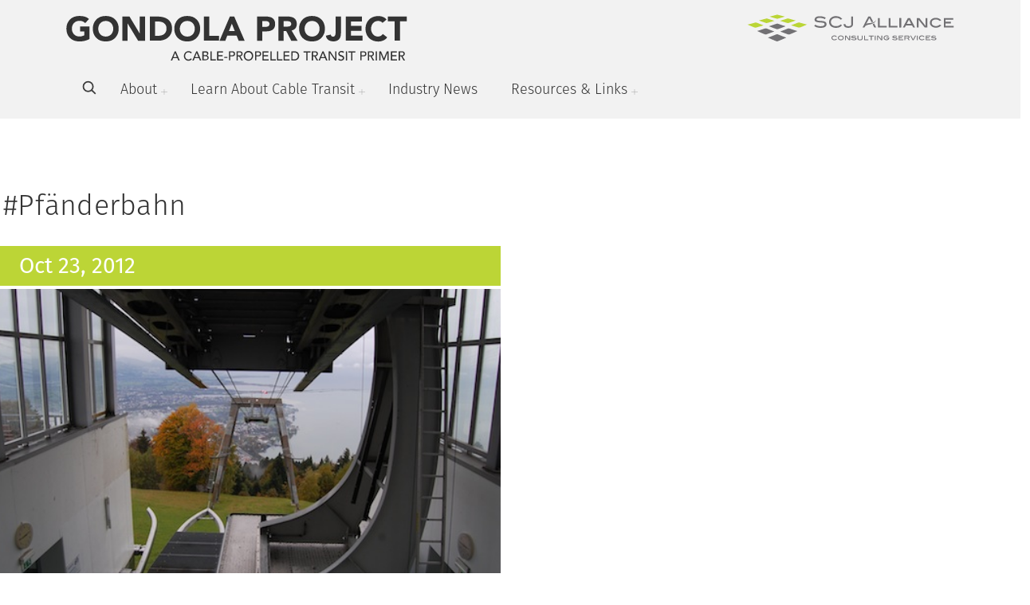

--- FILE ---
content_type: text/html; charset=UTF-8
request_url: https://www.gondolaproject.com/tag/pfanderbahn/
body_size: 6871
content:
<!doctype html><html lang="en-US" class="no-js main"> <head> <meta charset="UTF-8"> <title>Pfänderbahn Archives - The Gondola Project</title> <link href="//www.google-analytics.com" rel="dns-prefetch"> <meta http-equiv="X-UA-Compatible" content="IE=edge,chrome=1"> <meta name="viewport" content="width=device-width, initial-scale=1.0"> <meta name="description" content="A Cable-Propelled Transit Primer"> <meta name='robots' content='index, follow, max-image-preview:large, max-snippet:-1, max-video-preview:-1'/>  <link rel="canonical" href="https://www.gondolaproject.com/tag/pfanderbahn/"/> <meta property="og:locale" content="en_US"/> <meta property="og:type" content="article"/> <meta property="og:title" content="Pfänderbahn Archives - The Gondola Project"/> <meta property="og:url" content="https://www.gondolaproject.com/tag/pfanderbahn/"/> <meta property="og:site_name" content="The Gondola Project"/> <meta property="og:image" content="https://www.gondolaproject.com/wp-content/uploads/2024/02/gondola-social-image.png"/> <meta property="og:image:width" content="1200"/> <meta property="og:image:height" content="675"/> <meta property="og:image:type" content="image/png"/> <meta name="twitter:card" content="summary_large_image"/> <script type="application/ld+json" class="yoast-schema-graph">{"@context":"https://schema.org","@graph":[{"@type":"CollectionPage","@id":"https://www.gondolaproject.com/tag/pfanderbahn/","url":"https://www.gondolaproject.com/tag/pfanderbahn/","name":"Pfänderbahn Archives - The Gondola Project","isPartOf":{"@id":"https://www.gondolaproject.com/#website"},"primaryImageOfPage":{"@id":"https://www.gondolaproject.com/tag/pfanderbahn/#primaryimage"},"image":{"@id":"https://www.gondolaproject.com/tag/pfanderbahn/#primaryimage"},"thumbnailUrl":"https://www.gondolaproject.com/wp-content/uploads/2012/10/Pfanderbahn-1.jpg","breadcrumb":{"@id":"https://www.gondolaproject.com/tag/pfanderbahn/#breadcrumb"},"inLanguage":"en-US"},{"@type":"ImageObject","inLanguage":"en-US","@id":"https://www.gondolaproject.com/tag/pfanderbahn/#primaryimage","url":"https://www.gondolaproject.com/wp-content/uploads/2012/10/Pfanderbahn-1.jpg","contentUrl":"https://www.gondolaproject.com/wp-content/uploads/2012/10/Pfanderbahn-1.jpg","width":541,"height":359,"caption":"A tram departs with the loading platform on the left hand side of the terminal. Image by Steven Dale."},{"@type":"BreadcrumbList","@id":"https://www.gondolaproject.com/tag/pfanderbahn/#breadcrumb","itemListElement":[{"@type":"ListItem","position":1,"name":"Home","item":"https://www.gondolaproject.com/"},{"@type":"ListItem","position":2,"name":"Pfänderbahn"}]},{"@type":"WebSite","@id":"https://www.gondolaproject.com/#website","url":"https://www.gondolaproject.com/","name":"The Gondola Project","description":"A Cable-Propelled Transit Primer","publisher":{"@id":"https://www.gondolaproject.com/#organization"},"potentialAction":[{"@type":"SearchAction","target":{"@type":"EntryPoint","urlTemplate":"https://www.gondolaproject.com/?s={search_term_string}"},"query-input":{"@type":"PropertyValueSpecification","valueRequired":true,"valueName":"search_term_string"}}],"inLanguage":"en-US"},{"@type":"Organization","@id":"https://www.gondolaproject.com/#organization","name":"Gondola Project","url":"https://www.gondolaproject.com/","logo":{"@type":"ImageObject","inLanguage":"en-US","@id":"https://www.gondolaproject.com/#/schema/logo/image/","url":"https://www.gondolaproject.com/wp-content/uploads/2024/02/gondola-favicon.png","contentUrl":"https://www.gondolaproject.com/wp-content/uploads/2024/02/gondola-favicon.png","width":600,"height":600,"caption":"Gondola Project"},"image":{"@id":"https://www.gondolaproject.com/#/schema/logo/image/"}}]}</script> <link rel='dns-prefetch' href='//platform-api.sharethis.com'/><link rel='dns-prefetch' href='//fonts.googleapis.com'/><link rel='dns-prefetch' href='//use.typekit.net'/><link rel='dns-prefetch' href='//cdn.jsdelivr.net'/> <style> .lazyload, .lazyloading { max-width: 100%; } </style> <style id='wp-img-auto-sizes-contain-inline-css' type='text/css'>img:is([sizes=auto i],[sizes^="auto," i]){contain-intrinsic-size:3000px 1500px}/*# sourceURL=wp-img-auto-sizes-contain-inline-css */</style><link rel="preload" as="style" onload="this.onload=null;this.rel='stylesheet'" id='formidable-css' href='https://www.gondolaproject.com/wp-content/plugins/formidable/css/formidableforms.css?ver=111318' media='all'/><style id='classic-theme-styles-inline-css' type='text/css'>/*! This file is auto-generated */.wp-block-button__link{color:#fff;background-color:#32373c;border-radius:9999px;box-shadow:none;text-decoration:none;padding:calc(.667em + 2px) calc(1.333em + 2px);font-size:1.125em}.wp-block-file__button{background:#32373c;color:#fff;text-decoration:none}/*# sourceURL=/wp-includes/css/classic-themes.min.css */</style><link rel='stylesheet' id='share-this-share-buttons-sticky-css' href='https://www.gondolaproject.com/wp-content/plugins/sharethis-share-buttons/css/mu-style.css?ver=1760524720' media='all'/><link rel='stylesheet' id='google-fonts-css' href='//fonts.googleapis.com/css?family=Nunito+Sans%3A300%2C300i%2C400%2C400i%2C600%2C600i%2C700%2C700i%2C800%2C800i%2C900%2C900&#038;ver=6.9' media='all'/><link rel='stylesheet' id='typekit-fonts-css' href='//use.typekit.net/gaz7hth.css?ver=6.9' media='all'/><link rel="preload" as="style" onload="this.onload=null;this.rel='stylesheet'" id='fontawesome-css' href='https://www.gondolaproject.com/wp-content/themes/scj-2022/css/fontawesome.css?ver=3.99' media='all'/><link rel='stylesheet' id='scj-css' href='https://www.gondolaproject.com/wp-content/themes/scj-2022/bootstrap/css/bootstrap.min.css?ver=3.99' media='all'/><link rel='stylesheet' id='slick-css' href='https://cdn.jsdelivr.net/npm/slick-carousel@1.8.1/slick/slick.css?ver=3.99' media='all'/><link rel='stylesheet' id='lightbox-css' href='https://www.gondolaproject.com/wp-content/themes/scj-2022/css/lightbox.css?ver=3.99' media='all'/><link rel='stylesheet' id='stylesheet-css' href='https://www.gondolaproject.com/wp-content/themes/scj-2022/css/scj.css?ver=3.99' media='all'/><script type="text/javascript" src="//platform-api.sharethis.com/js/sharethis.js?ver=2.3.6#property=646fbeb276cd2700199368de&amp;product=sticky-buttons&amp;source=sharethis-share-buttons-wordpress" id="share-this-share-buttons-mu-js"></script><script type="text/javascript" src="https://www.gondolaproject.com/wp-includes/js/jquery/jquery.min.js?ver=3.7.1" id="jquery-core-js"></script><script type="text/javascript" src="https://www.gondolaproject.com/wp-includes/js/jquery/jquery-migrate.min.js?ver=3.4.1" id="jquery-migrate-js"></script><link rel="https://api.w.org/" href="https://www.gondolaproject.com/wp-json/"/><link rel="alternate" title="JSON" type="application/json" href="https://www.gondolaproject.com/wp-json/wp/v2/tags/1359"/><script>document.documentElement.className += " js";</script> <script> document.documentElement.className = document.documentElement.className.replace('no-js', 'js'); </script> <style> .no-js img.lazyload { display: none; } figure.wp-block-image img.lazyloading { min-width: 150px; } .lazyload, .lazyloading { --smush-placeholder-width: 100px; --smush-placeholder-aspect-ratio: 1/1; width: var(--smush-image-width, var(--smush-placeholder-width)) !important; aspect-ratio: var(--smush-image-aspect-ratio, var(--smush-placeholder-aspect-ratio)) !important; } .lazyload, .lazyloading { opacity: 0; } .lazyloaded { opacity: 1; transition: opacity 400ms; transition-delay: 0ms; } </style> <link rel="icon" href="https://www.gondolaproject.com/wp-content/uploads/2024/02/cropped-gondola-favicon-32x32.png" sizes="32x32"/><link rel="icon" href="https://www.gondolaproject.com/wp-content/uploads/2024/02/cropped-gondola-favicon-192x192.png" sizes="192x192"/><link rel="apple-touch-icon" href="https://www.gondolaproject.com/wp-content/uploads/2024/02/cropped-gondola-favicon-180x180.png"/><meta name="msapplication-TileImage" content="https://www.gondolaproject.com/wp-content/uploads/2024/02/cropped-gondola-favicon-270x270.png"/><script async src="https://www.googletagmanager.com/gtag/js?id=G-DDM7DG8Z4H"></script><script> window.dataLayer = window.dataLayer || []; function gtag(){dataLayer.push(arguments);} gtag('js', new Date()); gtag('config', 'G-DDM7DG8Z4H');</script> <style id='global-styles-inline-css' type='text/css'>
:root{--wp--preset--aspect-ratio--square: 1;--wp--preset--aspect-ratio--4-3: 4/3;--wp--preset--aspect-ratio--3-4: 3/4;--wp--preset--aspect-ratio--3-2: 3/2;--wp--preset--aspect-ratio--2-3: 2/3;--wp--preset--aspect-ratio--16-9: 16/9;--wp--preset--aspect-ratio--9-16: 9/16;--wp--preset--color--black: #000000;--wp--preset--color--cyan-bluish-gray: #abb8c3;--wp--preset--color--white: #ffffff;--wp--preset--color--pale-pink: #f78da7;--wp--preset--color--vivid-red: #cf2e2e;--wp--preset--color--luminous-vivid-orange: #ff6900;--wp--preset--color--luminous-vivid-amber: #fcb900;--wp--preset--color--light-green-cyan: #7bdcb5;--wp--preset--color--vivid-green-cyan: #00d084;--wp--preset--color--pale-cyan-blue: #8ed1fc;--wp--preset--color--vivid-cyan-blue: #0693e3;--wp--preset--color--vivid-purple: #9b51e0;--wp--preset--gradient--vivid-cyan-blue-to-vivid-purple: linear-gradient(135deg,rgb(6,147,227) 0%,rgb(155,81,224) 100%);--wp--preset--gradient--light-green-cyan-to-vivid-green-cyan: linear-gradient(135deg,rgb(122,220,180) 0%,rgb(0,208,130) 100%);--wp--preset--gradient--luminous-vivid-amber-to-luminous-vivid-orange: linear-gradient(135deg,rgb(252,185,0) 0%,rgb(255,105,0) 100%);--wp--preset--gradient--luminous-vivid-orange-to-vivid-red: linear-gradient(135deg,rgb(255,105,0) 0%,rgb(207,46,46) 100%);--wp--preset--gradient--very-light-gray-to-cyan-bluish-gray: linear-gradient(135deg,rgb(238,238,238) 0%,rgb(169,184,195) 100%);--wp--preset--gradient--cool-to-warm-spectrum: linear-gradient(135deg,rgb(74,234,220) 0%,rgb(151,120,209) 20%,rgb(207,42,186) 40%,rgb(238,44,130) 60%,rgb(251,105,98) 80%,rgb(254,248,76) 100%);--wp--preset--gradient--blush-light-purple: linear-gradient(135deg,rgb(255,206,236) 0%,rgb(152,150,240) 100%);--wp--preset--gradient--blush-bordeaux: linear-gradient(135deg,rgb(254,205,165) 0%,rgb(254,45,45) 50%,rgb(107,0,62) 100%);--wp--preset--gradient--luminous-dusk: linear-gradient(135deg,rgb(255,203,112) 0%,rgb(199,81,192) 50%,rgb(65,88,208) 100%);--wp--preset--gradient--pale-ocean: linear-gradient(135deg,rgb(255,245,203) 0%,rgb(182,227,212) 50%,rgb(51,167,181) 100%);--wp--preset--gradient--electric-grass: linear-gradient(135deg,rgb(202,248,128) 0%,rgb(113,206,126) 100%);--wp--preset--gradient--midnight: linear-gradient(135deg,rgb(2,3,129) 0%,rgb(40,116,252) 100%);--wp--preset--font-size--small: 13px;--wp--preset--font-size--medium: 20px;--wp--preset--font-size--large: 36px;--wp--preset--font-size--x-large: 42px;--wp--preset--spacing--20: 0.44rem;--wp--preset--spacing--30: 0.67rem;--wp--preset--spacing--40: 1rem;--wp--preset--spacing--50: 1.5rem;--wp--preset--spacing--60: 2.25rem;--wp--preset--spacing--70: 3.38rem;--wp--preset--spacing--80: 5.06rem;--wp--preset--shadow--natural: 6px 6px 9px rgba(0, 0, 0, 0.2);--wp--preset--shadow--deep: 12px 12px 50px rgba(0, 0, 0, 0.4);--wp--preset--shadow--sharp: 6px 6px 0px rgba(0, 0, 0, 0.2);--wp--preset--shadow--outlined: 6px 6px 0px -3px rgb(255, 255, 255), 6px 6px rgb(0, 0, 0);--wp--preset--shadow--crisp: 6px 6px 0px rgb(0, 0, 0);}:where(.is-layout-flex){gap: 0.5em;}:where(.is-layout-grid){gap: 0.5em;}body .is-layout-flex{display: flex;}.is-layout-flex{flex-wrap: wrap;align-items: center;}.is-layout-flex > :is(*, div){margin: 0;}body .is-layout-grid{display: grid;}.is-layout-grid > :is(*, div){margin: 0;}:where(.wp-block-columns.is-layout-flex){gap: 2em;}:where(.wp-block-columns.is-layout-grid){gap: 2em;}:where(.wp-block-post-template.is-layout-flex){gap: 1.25em;}:where(.wp-block-post-template.is-layout-grid){gap: 1.25em;}.has-black-color{color: var(--wp--preset--color--black) !important;}.has-cyan-bluish-gray-color{color: var(--wp--preset--color--cyan-bluish-gray) !important;}.has-white-color{color: var(--wp--preset--color--white) !important;}.has-pale-pink-color{color: var(--wp--preset--color--pale-pink) !important;}.has-vivid-red-color{color: var(--wp--preset--color--vivid-red) !important;}.has-luminous-vivid-orange-color{color: var(--wp--preset--color--luminous-vivid-orange) !important;}.has-luminous-vivid-amber-color{color: var(--wp--preset--color--luminous-vivid-amber) !important;}.has-light-green-cyan-color{color: var(--wp--preset--color--light-green-cyan) !important;}.has-vivid-green-cyan-color{color: var(--wp--preset--color--vivid-green-cyan) !important;}.has-pale-cyan-blue-color{color: var(--wp--preset--color--pale-cyan-blue) !important;}.has-vivid-cyan-blue-color{color: var(--wp--preset--color--vivid-cyan-blue) !important;}.has-vivid-purple-color{color: var(--wp--preset--color--vivid-purple) !important;}.has-black-background-color{background-color: var(--wp--preset--color--black) !important;}.has-cyan-bluish-gray-background-color{background-color: var(--wp--preset--color--cyan-bluish-gray) !important;}.has-white-background-color{background-color: var(--wp--preset--color--white) !important;}.has-pale-pink-background-color{background-color: var(--wp--preset--color--pale-pink) !important;}.has-vivid-red-background-color{background-color: var(--wp--preset--color--vivid-red) !important;}.has-luminous-vivid-orange-background-color{background-color: var(--wp--preset--color--luminous-vivid-orange) !important;}.has-luminous-vivid-amber-background-color{background-color: var(--wp--preset--color--luminous-vivid-amber) !important;}.has-light-green-cyan-background-color{background-color: var(--wp--preset--color--light-green-cyan) !important;}.has-vivid-green-cyan-background-color{background-color: var(--wp--preset--color--vivid-green-cyan) !important;}.has-pale-cyan-blue-background-color{background-color: var(--wp--preset--color--pale-cyan-blue) !important;}.has-vivid-cyan-blue-background-color{background-color: var(--wp--preset--color--vivid-cyan-blue) !important;}.has-vivid-purple-background-color{background-color: var(--wp--preset--color--vivid-purple) !important;}.has-black-border-color{border-color: var(--wp--preset--color--black) !important;}.has-cyan-bluish-gray-border-color{border-color: var(--wp--preset--color--cyan-bluish-gray) !important;}.has-white-border-color{border-color: var(--wp--preset--color--white) !important;}.has-pale-pink-border-color{border-color: var(--wp--preset--color--pale-pink) !important;}.has-vivid-red-border-color{border-color: var(--wp--preset--color--vivid-red) !important;}.has-luminous-vivid-orange-border-color{border-color: var(--wp--preset--color--luminous-vivid-orange) !important;}.has-luminous-vivid-amber-border-color{border-color: var(--wp--preset--color--luminous-vivid-amber) !important;}.has-light-green-cyan-border-color{border-color: var(--wp--preset--color--light-green-cyan) !important;}.has-vivid-green-cyan-border-color{border-color: var(--wp--preset--color--vivid-green-cyan) !important;}.has-pale-cyan-blue-border-color{border-color: var(--wp--preset--color--pale-cyan-blue) !important;}.has-vivid-cyan-blue-border-color{border-color: var(--wp--preset--color--vivid-cyan-blue) !important;}.has-vivid-purple-border-color{border-color: var(--wp--preset--color--vivid-purple) !important;}.has-vivid-cyan-blue-to-vivid-purple-gradient-background{background: var(--wp--preset--gradient--vivid-cyan-blue-to-vivid-purple) !important;}.has-light-green-cyan-to-vivid-green-cyan-gradient-background{background: var(--wp--preset--gradient--light-green-cyan-to-vivid-green-cyan) !important;}.has-luminous-vivid-amber-to-luminous-vivid-orange-gradient-background{background: var(--wp--preset--gradient--luminous-vivid-amber-to-luminous-vivid-orange) !important;}.has-luminous-vivid-orange-to-vivid-red-gradient-background{background: var(--wp--preset--gradient--luminous-vivid-orange-to-vivid-red) !important;}.has-very-light-gray-to-cyan-bluish-gray-gradient-background{background: var(--wp--preset--gradient--very-light-gray-to-cyan-bluish-gray) !important;}.has-cool-to-warm-spectrum-gradient-background{background: var(--wp--preset--gradient--cool-to-warm-spectrum) !important;}.has-blush-light-purple-gradient-background{background: var(--wp--preset--gradient--blush-light-purple) !important;}.has-blush-bordeaux-gradient-background{background: var(--wp--preset--gradient--blush-bordeaux) !important;}.has-luminous-dusk-gradient-background{background: var(--wp--preset--gradient--luminous-dusk) !important;}.has-pale-ocean-gradient-background{background: var(--wp--preset--gradient--pale-ocean) !important;}.has-electric-grass-gradient-background{background: var(--wp--preset--gradient--electric-grass) !important;}.has-midnight-gradient-background{background: var(--wp--preset--gradient--midnight) !important;}.has-small-font-size{font-size: var(--wp--preset--font-size--small) !important;}.has-medium-font-size{font-size: var(--wp--preset--font-size--medium) !important;}.has-large-font-size{font-size: var(--wp--preset--font-size--large) !important;}.has-x-large-font-size{font-size: var(--wp--preset--font-size--x-large) !important;}
/*# sourceURL=global-styles-inline-css */
</style>
</head> <body class="archive tag tag-pfanderbahn tag-1359 wp-theme-html5blank-stable wp-child-theme-scj-2022"> <header class="fixed-top navbar-light"> <div class="container"> <div class="top-logo-container"> <div class="row"> <div class="col-10 col-sm-10 col-md-5"> <a href="https://www.gondolaproject.com"> <img class="img-fluid d-none d-md-block lazyload" data-src="https://www.gondolaproject.com/wp-content/uploads/2023/09/gondola-project-logo-alt.svg" width="539" height="71" src="[data-uri]" style="--smush-placeholder-width: 539px; --smush-placeholder-aspect-ratio: 539/71;"> <img class="img-fluid d-xs-block d-sm-block d-md-none lazyload" data-src="https://www.gondolaproject.com/wp-content/uploads/2023/09/gondola-logo-alt-mobile.svg" width="539" height="71" src="[data-uri]" style="--smush-placeholder-width: 539px; --smush-placeholder-aspect-ratio: 539/71;"> </a> </div> <div class="col-4 col-md-4 d-none d-sm-none d-md-block"></div> <div class="col-2 col-sm-3 col-md-3 text-right d-none d-sm-none d-md-block"> <a href="https://www.scjalliance.com" target="_blank"> <img class="img-fluid lazyload" data-src="https://www.gondolaproject.com/wp-content/uploads/2023/05/scj-logo.svg" width="400px" src="[data-uri]"> </a> </div> <div class="col-2 d-xs-block d-sm-block d-md-none text-right"> <button data-bs-target="#navcol-1" data-bs-toggle="collapse" class="navbar-toggler ham-icon"> <span class="visually-hidden">Toggle navigation</span> <span class="navbar-toggler-icon"></span> </button> </div> </div> </div> </div> <nav class="navbar navbar-light navbar-expand-lg navigation-clean"> <div class="container"> <div class="collapse navbar-collapse text-right" id="navcol-1"> <div class="search-container"> <form action="/" method="get"> <div class="input-group"><input class="form-control" type="text" name="s" placeholder="Search"><button class="btn btn-primary" type="submit"><img data-src="https://www.gondolaproject.com/wp-content/themes/scj-2022/images/arrow-right.svg" width="15px" style="opacity: 0; visibility: hidden;" src="[data-uri]" class="lazyload"></button></div></form> </div> <ul class="navbar-nav ms-auto ml-0 mr-auto"> <li class="nav-item search-item"><a class="nav-link" href="#" onclick="toggleSearch();return false;"><img class="icon-hover lazyload" data-src="https://www.gondolaproject.com/wp-content/themes/scj-2022/images/search-icon-green.svg" width="18" height="18" src="[data-uri]" style="--smush-placeholder-width: 18px; --smush-placeholder-aspect-ratio: 18/18;"><img class="icon-normal lazyload" data-src="https://www.gondolaproject.com/wp-content/themes/scj-2022/images/search-icon.svg" width="18" height="18" src="[data-uri]" style="--smush-placeholder-width: 18px; --smush-placeholder-aspect-ratio: 18/18;"></a></li> <li class="nav-item dropdown show"> <a class="dropdown-toggle nav-link mob_sub_nav_tog " aria-expanded="true" data-bs-toggle="dropdown" href="https://www.gondolaproject.com/about/">About</a> <div class="dropdown-menu show" data-bs-popper="none"> <span class="dropdown-item-container"> <a class="dropdown-item " href="https://www.gondolaproject.com/about/">About the Gondola Project</a> </span> <span class="dropdown-item-container"> <a class="dropdown-item " href="https://www.gondolaproject.com/why-call-it-the-gondola-project/">Why Call it the Gondola Project?</a> </span> <span class="dropdown-item-container"> <a class="dropdown-item " href="https://www.gondolaproject.com/gondola-project-team/">The Gondola Project’s Cable Car Team</a> </span> <span class="dropdown-item-container"> <a class="dropdown-item " href="https://www.gondolaproject.com/contact-us/">Contact Us</a> </span> <span class="dropdown-item-container"> <a class="dropdown-item " href="https://www.gondolaproject.com/get-involved/">Get Involved</a> </span> <span class="dropdown-item-container"> <a class="dropdown-item " href="https://www.gondolaproject.com/contact-the-gondola-project/">Urban Gondola &#038; Cable Car Consulting Services</a> </span> <span class="dropdown-item-container"> <a class="dropdown-item " href="https://www.gondolaproject.com/gondola-project-in-the-news/">Gondola Project in the News</a> </span> <span class="dropdown-item-container"> <a class="dropdown-item " href="https://www.gondolaproject.com/careers/">Careers</a> </span> </div> </li> <li class="nav-item dropdown show"> <a class="dropdown-toggle nav-link mob_sub_nav_tog " aria-expanded="true" data-bs-toggle="dropdown" href="https://www.gondolaproject.com/learn-about-cable-transit/">Learn About Cable Transit</a> <div class="dropdown-menu show" data-bs-popper="none"> <span class="dropdown-item-container"> <a class="dropdown-item " href="https://www.gondolaproject.com/cable-car-confidential/">The Essential Guide to Cable Cars & Urban Gondolas</a> </span> <span class="dropdown-item-container"> <a class="dropdown-item " href="https://www.gondolaproject.com/learn-the-basics-what-is-cable-propelled-transit/">Learn the Basics</a> </span> <span class="dropdown-item-container"> <a class="dropdown-item " href="https://www.gondolaproject.com/faqs/">Frequently Asked Questions About Cable Propelled Transit</a> </span> <span class="dropdown-item-container"> <a class="dropdown-item " href="https://www.gondolaproject.com/system-index/">System Index</a> </span> <span class="dropdown-item-container"> <a class="dropdown-item " href="https://www.gondolaproject.com/systems-were-following/">Systems We’re Following</a> </span> </div> </li> <li class="nav-item"><a class="nav-link " href="/category/weekly-roundup/">Industry News</a></li> <li class="nav-item dropdown show"> <a class="dropdown-toggle nav-link mob_sub_nav_tog " aria-expanded="true" data-bs-toggle="dropdown" href="https://www.gondolaproject.com/resources/">Resources &#038; Links</a> <div class="dropdown-menu show" data-bs-popper="none"> <span class="dropdown-item-container"> <a class="dropdown-item " href="https://www.gondolaproject.com/cable-transit-resources/">Cable Transit Resources</a> </span> <span class="dropdown-item-container"> <a class="dropdown-item " href="https://www.gondolaproject.com/cable-transit-suppliers/">Cable Transit Suppliers</a> </span> <span class="dropdown-item-container"> <a class="dropdown-item " href="https://www.gondolaproject.com/transit-sites-and-blogs/">Transit Sites and Blogs</a> </span> <span class="dropdown-item-container"> <a class="dropdown-item " href="https://www.gondolaproject.com/urbanist-sites-and-blogs/">Urbanist Sites and Blogs</a> </span> </div> </li> </ul> <div class="close-mobile-menu"><a href="#" onclick="closeMobileMenu();return false" data-bs-target="#navcol-1" data-bs-toggle="collapse"><img data-src="https://www.gondolaproject.com/wp-content/themes/scj-2022/images/x-icon.svg" width="24" src="[data-uri]" class="lazyload"></a></div> <div class="back-to-main"><a href="#" onclick="backToMain();return false;"><img data-src="https://www.gondolaproject.com/wp-content/themes/scj-2022/images/arrow-left.svg" width="24px" src="[data-uri]" class="lazyload"></a></div><div class="back-to-parent"><a href="#" onclick="backToParent();return false;"><img data-src="https://www.gondolaproject.com/wp-content/themes/scj-2022/images/arrow-left.svg" width="24px" src="[data-uri]" class="lazyload"></a></div> </div> </div> </nav> </header> <section id="image-text-grid" class="image-text-grid"> <div class="container row-one"> <div class="row"> <div class="col-md-12 p-3"> <h1 class="blade-title">#Pfänderbahn</h1> </div> </div> </div> <div class="container row-two"> <div class="row"> <div class="col-md-12 p-9"> <div class="row"> <div class="col-md-6 p-6 story_section large-post-listing linked" data-url="https://www.gondolaproject.com/2012/10/23/why-the-pfanderbahn-matters/"> <a href="https://www.gondolaproject.com/2012/10/23/why-the-pfanderbahn-matters/"> <div class="date"> Oct 23, 2012 </div> <div class="thumbnail-container"> <div class="thumbnail-image lazyload" style="background-image:inherit;" data-bg-image="url(https://www.gondolaproject.com/wp-content/uploads/2012/10/Pfanderbahn-1.jpg)"> <div class="inside-container"></div> </div> </div> <div class="contents"> <h5>Hauser Kaibling Aerial Tram, Pfänderbahn</h5> <h3><a href="https://www.gondolaproject.com/2012/10/23/why-the-pfanderbahn-matters/">Why the Pfänderbahn Matters</a></h3> <p class="excerpt">The Pfänderbahn in Bregenz, Austria is a pretty straightforward Aerial Tram system &#8211; with one pretty big exception. See, the newest incarnation of the system was built in 1995 to replace an old system that dates from the early part of the last century. The new system was to be faster with bigger cabins, and...</p> <p> <a href="https://www.gondolaproject.com/2012/10/23/why-the-pfanderbahn-matters/" class="btn btn-primary btn-arrow2 blue-hover">Read More <span class="arrow-container"></span> </a> </p> </div> </a> </div> </div> </div> </div> </div> <div class="container"> <div class="row"> <div class="col-md-12 text-center"> <div class="pagination"> <div class="slide-nav "> <div class="numbers"> <span class="current-slide">1</span><span>/</span><span class="total-slides">1</span> </div> </div> </div> </div></div> </div> </section><footer> <div class="container"> <div class="row"> <div class="col f-nav"> <nav class="footer-nav"> <ul> <li><a href="https://www.gondolaproject.com/about/">About</a></li> <li><a href="https://www.gondolaproject.com/cable-car-confidential/">Learn</a></li> <li><a href="/category/weekly-roundup/">Weekly Roundup</a></li> <li><a href="https://www.gondolaproject.com/contact-us/">Contact Us</a></li> </ul> </nav> </div> <div class="col"> <ul class="footer-socials"> <li><a href="https://www.flickr.com/photos/cup-projects/" target="_blank"> <i class="fab fa-flickr"></i> <span>Flickr</span> </a></li> <li><a href="https://www.facebook.com/gondolaproject/" target="_blank"> <i class="fab fa-facebook-f"></i> <span>Facebook</span> </a></li> </ul> </div> </div> <div class="row"> <div class="col"> <div class="footer-copy"><span>&copy; 2026 SCJ Alliance, All Rights Reserved</span><a href="https://www.gondolaproject.com/terms-of-use/">Terms of Use</a><a href="https://www.gondolaproject.com/privacy-policy/">Privacy Policy</a></div> </div> </div> <a id="toTop" class="back-top-footer" href="#"><img data-src="https://www.gondolaproject.com/wp-content/themes/scj-2022/images/arrow-top-white.svg" style="width: 15px; height: 15px" src="[data-uri]" class="lazyload"></a> </div> </footer> <script type="speculationrules">{"prefetch":[{"source":"document","where":{"and":[{"href_matches":"/*"},{"not":{"href_matches":["/wp-*.php","/wp-admin/*","/wp-content/uploads/*","/wp-content/*","/wp-content/plugins/*","/wp-content/themes/scj-2022/*","/wp-content/themes/html5blank-stable/*","/*\\?(.+)"]}},{"not":{"selector_matches":"a[rel~=\"nofollow\"]"}},{"not":{"selector_matches":".no-prefetch, .no-prefetch a"}}]},"eagerness":"conservative"}]}</script><script type="text/javascript" src="https://www.gondolaproject.com/wp-content/themes/scj-2022/js/slick.js?ver=3.99" id="slick-js"></script><script type="text/javascript" src="https://www.gondolaproject.com/wp-content/themes/scj-2022/js/lightbox.min.js?ver=3.99" id="lightbox-js"></script><script type="text/javascript" src="https://www.gondolaproject.com/wp-content/themes/scj-2022/bootstrap/js/bootstrap.min.js?ver=3.99" id="bootstrap-js"></script><script type="text/javascript" id="jquery-functions-js-extra">/* <![CDATA[ */var ajax_object = {"ajax_url":"https://www.gondolaproject.com/wp-admin/admin-ajax.php"};//# sourceURL=jquery-functions-js-extra/* ]]> */</script><script type="text/javascript" src="https://www.gondolaproject.com/wp-content/themes/scj-2022/js/jquery.functions.js?ver=3.99" id="jquery-functions-js"></script><script type="text/javascript" src="https://www.gondolaproject.com/wp-content/themes/scj-2022/js/jquery.personmodal.js?ver=3.99" id="jquery-personmodal-js"></script><script type="text/javascript" id="smush-lazy-load-js-before">/* <![CDATA[ */var smushLazyLoadOptions = {"autoResizingEnabled":false,"autoResizeOptions":{"precision":5,"skipAutoWidth":true}};//# sourceURL=smush-lazy-load-js-before/* ]]> */</script><script type="text/javascript" src="https://www.gondolaproject.com/wp-content/plugins/wp-smush-pro/app/assets/js/smush-lazy-load.min.js?ver=3.23.1" id="smush-lazy-load-js"></script> <script>(function(){function c(){var b=a.contentDocument||a.contentWindow.document;if(b){var d=b.createElement('script');d.innerHTML="window.__CF$cv$params={r:'9c44d4d5e996984a',t:'MTc2OTQ4MTA2MS4wMDAwMDA='};var a=document.createElement('script');a.nonce='';a.src='/cdn-cgi/challenge-platform/scripts/jsd/main.js';document.getElementsByTagName('head')[0].appendChild(a);";b.getElementsByTagName('head')[0].appendChild(d)}}if(document.body){var a=document.createElement('iframe');a.height=1;a.width=1;a.style.position='absolute';a.style.top=0;a.style.left=0;a.style.border='none';a.style.visibility='hidden';document.body.appendChild(a);if('loading'!==document.readyState)c();else if(window.addEventListener)document.addEventListener('DOMContentLoaded',c);else{var e=document.onreadystatechange||function(){};document.onreadystatechange=function(b){e(b);'loading'!==document.readyState&&(document.onreadystatechange=e,c())}}}})();</script></body></html>


--- FILE ---
content_type: application/javascript
request_url: https://www.gondolaproject.com/wp-content/themes/scj-2022/js/jquery.personmodal.js?ver=3.99
body_size: 315
content:
jQuery(document).ready(function($){

	$('.trigger-person-modal').click(function(){
		let pid = $(this).data('id');
		//console.log( people[pid] );

		// populate modal content
		let elem = $('.side-modal .content-area');
		elem.find('.post-title').html( people[pid].post_title );
		elem.find('.position').html( people[pid].position );

		if( people[pid].linkedin ){
			elem.find('.linkedin').html( '<a href="' + people[pid].linkedin + '" target="_blank" rel="noopener">LinkedIn</a>' );
		}

		if( people[pid].interests ){
			elem.find('.interests-content').html( '<h3>Interests</h3>' + people[pid].interests  );
		}

		if( people[pid].bio ){
			elem.find('.bio-content').html( '<h3>Bio</h3>' + people[pid].bio  );
		}

		if( people[pid].image1 ){
			elem.find('.image1').html( '<div class="image-wrapper" style="background: url(' + people[pid].image1 + ') center no-repeat; background-size:cover;"></div>');
		}

		if( people[pid].image2 ){
			elem.find('.image2').html( '<div class="image-wrapper" style="background: url(' + people[pid].image2 + ') center no-repeat; background-size:cover;"></div>');
		}

		if( people[pid].project1 ){
			elem.find('.projects-title').html( 'Notable Projects' );
			elem.find('.project1').html( '<div class="image-wrapper" style="background-image: url(' + people[pid].project1.image + ');"><a href="' + people[pid].project1.url + '"><div class="inside-container"></div></a></div><div class="info-wrapper"><a href="' + people[pid].project1.url + '"><h3>' + people[pid].project1.title + '</h3></a></div>' );

			if( people[pid].project2 ){
				elem.find('.project2').html( '<div class="image-wrapper" style="background-image: url(' + people[pid].project2.image + ');"><a href="' + people[pid].project2.url + '"><div class="inside-container"></div></a></div><div class="info-wrapper"><a href="' + people[pid].project2.url + '"><h3>' + people[pid].project2.title + '</h3></a></div>' );
			}
		}

		$('.side-modal').addClass('active');
	});


	$('.side-modal .person--close').click(function(){
		$('.side-modal').removeClass('active');
		clearPersonModalContents();
	});

	$('.side-modal').click(function(e) {
		if( $(e.target).hasClass('side-modal') ){
			$('.side-modal').removeClass('active');
			clearPersonModalContents();
		}
	});

	function clearPersonModalContents() {
		let elements = [
			'post-title',
			'position',
			'linkedin',
			'interests-content',
			'bio-content',
			'image1',
			'image2',
			'projects-title',
			'project1',
			'project2'
		];
		$.each(elements, function( index, value ) {
			$('.side-modal .content-area').find( '.' + value ).html('');
		});
	}

});


--- FILE ---
content_type: image/svg+xml
request_url: https://www.gondolaproject.com/wp-content/themes/scj-2022/images/arrow-top-white.svg
body_size: 42
content:
<?xml version="1.0" encoding="utf-8"?>
<!-- Generator: Adobe Illustrator 26.0.2, SVG Export Plug-In . SVG Version: 6.00 Build 0)  -->
<svg version="1.1" id="Layer_1" xmlns="http://www.w3.org/2000/svg" xmlns:xlink="http://www.w3.org/1999/xlink" x="0px" y="0px"
	 viewBox="0 0 9.8 11.5" style="enable-background:new 0 0 9.8 11.5;" xml:space="preserve">
<style type="text/css">
	.st0{fill:none;stroke:#FFFFFF;stroke-width:0.75;stroke-linecap:round;stroke-miterlimit:10;}
</style>
<g>
	<polyline class="st0" points="9.3,5 5,0.6 0.6,5 	"/>
	<line class="st0" x1="5" y1="0.8" x2="5" y2="10.9"/>
</g>
</svg>
